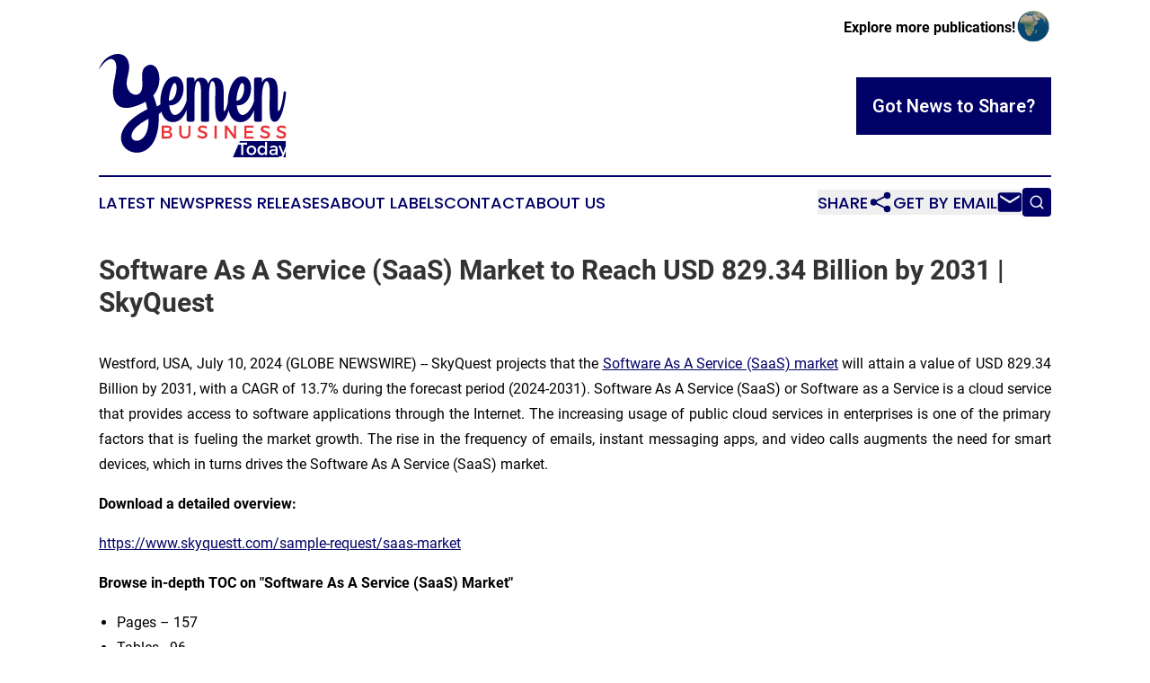

--- FILE ---
content_type: text/html;charset=utf-8
request_url: https://www.yemenbusinesstoday.com/article/726526677-software-as-a-service-saas-market-to-reach-usd-829-34-billion-by-2031-skyquest
body_size: 9535
content:
<!DOCTYPE html>
<html lang="en">
<head>
  <title>Software As A Service (SaaS) Market to Reach USD 829.34 Billion by 2031 | SkyQuest   | Yemen Business Today</title>
  <meta charset="utf-8">
  <meta name="viewport" content="width=device-width, initial-scale=1">
    <meta name="description" content="Yemen Business Today is an online news publication focusing on business &amp; economy in the Yemen: Daily news on business and economy in Yemen">
    <link rel="icon" href="https://cdn.newsmatics.com/agp/sites/yemenbusinesstoday-favicon-1.png" type="image/png">
  <meta name="csrf-token" content="LBGaBfspjlavLEuaY04st7f23FgRmg1GQJ16xRiB2ZE=">
  <meta name="csrf-param" content="authenticity_token">
  <link href="/css/styles.min.css?v1d0b8e25eaccc1ca72b30a2f13195adabfa54991" rel="stylesheet" data-turbo-track="reload">
  <link rel="stylesheet" href="/plugins/vanilla-cookieconsent/cookieconsent.css?v1d0b8e25eaccc1ca72b30a2f13195adabfa54991">
  
<style type="text/css">
    :root {
        --color-primary-background: rgba(0, 0, 102, 0.4);
        --color-primary: #000066;
        --color-secondary: #e12f34;
    }
</style>

  <script type="importmap">
    {
      "imports": {
          "adController": "/js/controllers/adController.js?v1d0b8e25eaccc1ca72b30a2f13195adabfa54991",
          "alertDialog": "/js/controllers/alertDialog.js?v1d0b8e25eaccc1ca72b30a2f13195adabfa54991",
          "articleListController": "/js/controllers/articleListController.js?v1d0b8e25eaccc1ca72b30a2f13195adabfa54991",
          "dialog": "/js/controllers/dialog.js?v1d0b8e25eaccc1ca72b30a2f13195adabfa54991",
          "flashMessage": "/js/controllers/flashMessage.js?v1d0b8e25eaccc1ca72b30a2f13195adabfa54991",
          "gptAdController": "/js/controllers/gptAdController.js?v1d0b8e25eaccc1ca72b30a2f13195adabfa54991",
          "hamburgerController": "/js/controllers/hamburgerController.js?v1d0b8e25eaccc1ca72b30a2f13195adabfa54991",
          "labelsDescription": "/js/controllers/labelsDescription.js?v1d0b8e25eaccc1ca72b30a2f13195adabfa54991",
          "searchController": "/js/controllers/searchController.js?v1d0b8e25eaccc1ca72b30a2f13195adabfa54991",
          "videoController": "/js/controllers/videoController.js?v1d0b8e25eaccc1ca72b30a2f13195adabfa54991",
          "navigationController": "/js/controllers/navigationController.js?v1d0b8e25eaccc1ca72b30a2f13195adabfa54991"          
      }
    }
  </script>
  <script>
      (function(w,d,s,l,i){w[l]=w[l]||[];w[l].push({'gtm.start':
      new Date().getTime(),event:'gtm.js'});var f=d.getElementsByTagName(s)[0],
      j=d.createElement(s),dl=l!='dataLayer'?'&l='+l:'';j.async=true;
      j.src='https://www.googletagmanager.com/gtm.js?id='+i+dl;
      f.parentNode.insertBefore(j,f);
      })(window,document,'script','dataLayer','GTM-KGCXW2X');
  </script>

  <script>
    window.dataLayer.push({
      'cookie_settings': 'delta'
    });
  </script>
</head>
<body class="df-5 is-subpage">
<noscript>
  <iframe src="https://www.googletagmanager.com/ns.html?id=GTM-KGCXW2X"
          height="0" width="0" style="display:none;visibility:hidden"></iframe>
</noscript>
<div class="layout">

  <!-- Top banner -->
  <div class="max-md:hidden w-full content universal-ribbon-inner flex justify-end items-center">
    <a href="https://www.affinitygrouppublishing.com/" target="_blank" class="brands">
      <span class="font-bold text-black">Explore more publications!</span>
      <div>
        <img src="/images/globe.png" height="40" width="40" class="icon-globe"/>
      </div>
    </a>
  </div>
  <header data-controller="hamburger">
  <div class="content">
    <div class="header-top">
      <div class="flex gap-2 masthead-container justify-between items-center">
        <div class="mr-4 logo-container">
          <a href="/">
              <img src="https://cdn.newsmatics.com/agp/sites/yemenbusinesstoday-logo-1.svg" alt="Yemen Business Today"
                class="max-md:!h-[60px] lg:!max-h-[115px]" height="508605"
                width="auto" />
          </a>
        </div>
        <button class="hamburger relative w-8 h-6">
          <span aria-hidden="true"
            class="block absolute h-[2px] w-9 bg-[--color-primary] transform transition duration-500 ease-in-out -translate-y-[15px]"></span>
          <span aria-hidden="true"
            class="block absolute h-[2px] w-7 bg-[--color-primary] transform transition duration-500 ease-in-out translate-x-[7px]"></span>
          <span aria-hidden="true"
            class="block absolute h-[2px] w-9 bg-[--color-primary] transform transition duration-500 ease-in-out translate-y-[15px]"></span>
        </button>
        <a href="/submit-news" class="max-md:hidden button button-upload-content button-primary w-fit">
          <span>Got News to Share?</span>
        </a>
      </div>
      <!--  Screen size line  -->
      <div class="absolute bottom-0 -ml-[20px] w-screen h-[1px] bg-[--color-primary] z-50 md:hidden">
      </div>
    </div>
    <!-- Navigation bar -->
    <div class="navigation is-hidden-on-mobile" id="main-navigation">
      <div class="w-full md:hidden">
        <div data-controller="search" class="relative w-full">
  <div data-search-target="form" class="relative active">
    <form data-action="submit->search#performSearch" class="search-form">
      <input type="text" name="query" placeholder="Search..." data-search-target="input" class="search-input md:hidden" />
      <button type="button" data-action="click->search#toggle" data-search-target="icon" class="button-search">
        <img height="18" width="18" src="/images/search.svg" />
      </button>
    </form>
  </div>
</div>

      </div>
      <nav class="navigation-part">
          <a href="/latest-news" class="nav-link">
            Latest News
          </a>
          <a href="/press-releases" class="nav-link">
            Press Releases
          </a>
          <a href="/about-labels" class="nav-link">
            About Labels
          </a>
          <a href="/contact" class="nav-link">
            Contact
          </a>
          <a href="/about" class="nav-link">
            About Us
          </a>
      </nav>
      <div class="w-full md:w-auto md:justify-end">
        <div data-controller="navigation" class="header-actions hidden">
  <button class="nav-link flex gap-1 items-center" onclick="window.ShareDialog.openDialog()">
    <span data-navigation-target="text">
      Share
    </span>
    <span class="icon-share"></span>
  </button>
  <button onclick="window.AlertDialog.openDialog()" class="nav-link nav-link-email flex items-center gap-1.5">
    <span data-navigation-target="text">
      Get by Email
    </span>
    <span class="icon-mail"></span>
  </button>
  <div class="max-md:hidden">
    <div data-controller="search" class="relative w-full">
  <div data-search-target="form" class="relative active">
    <form data-action="submit->search#performSearch" class="search-form">
      <input type="text" name="query" placeholder="Search..." data-search-target="input" class="search-input md:hidden" />
      <button type="button" data-action="click->search#toggle" data-search-target="icon" class="button-search">
        <img height="18" width="18" src="/images/search.svg" />
      </button>
    </form>
  </div>
</div>

  </div>
</div>

      </div>
      <a href="/submit-news" class="md:hidden uppercase button button-upload-content button-primary w-fit">
        <span>Got News to Share?</span>
      </a>
      <a href="https://www.affinitygrouppublishing.com/" target="_blank" class="nav-link-agp">
        Explore more publications!
        <img src="/images/globe.png" height="35" width="35" />
      </a>
    </div>
  </div>
</header>

  <div id="main-content" class="content">
    <div id="flash-message"></div>
    <h1>Software As A Service (SaaS) Market to Reach USD 829.34 Billion by 2031 | SkyQuest  </h1>
<div class="press-release">
  
      <p align="justify">Westford, USA, July  10, 2024  (GLOBE NEWSWIRE) -- SkyQuest projects that the <a href="https://www.globenewswire.com/Tracker?data=FHQMrd52gYoS40vqyZU67zMxh-IOqIkwseBjggoeF0ljtA_4Id7M3bo52UIQiqwPsFzbqdgHcEEBhGlPQJ7jwY7HpQMn6u3si18P7f4iJRGfqycIPtIdgEzdYBpf_0R5DOdMqHyvI34MXx6uO-_Sbw==" rel="nofollow" target="_blank"><u>Software As A Service (SaaS) market</u></a> will attain a value of USD 829.34 Billion by 2031, with a CAGR of 13.7% during the forecast period (2024-2031). Software As A Service (SaaS) or Software as a Service is a cloud service that provides access to software applications through the Internet. The increasing usage of public cloud services in enterprises is one of the primary factors that is fueling the market growth. The rise in the frequency of emails, instant messaging apps, and video calls augments the need for smart devices, which in turns drives the Software As A Service (SaaS) market.</p>  <p align="justify"><strong>Download a detailed overview:</strong></p>  <p align="justify"><a href="https://www.globenewswire.com/Tracker?data=U7Jg7SJ6tRPE1R7o1L2BZsLI2Wxo9iamkiysaOGx15RtSWVQelJmv0MP1wtZlzaGb-MeGBUAbngYVuNE-NYO4wfHLOX_XTJi5HV645u7EmlZ9oGrnFGXYxeH4Qhrgs3AW7uhxT0vpPJgGp61RULrnv2L6OJ8-Rr8Eady-7p4Nr4=" rel="nofollow" target="_blank"><u>https://www.skyquestt.com/sample-request/saas-market</u></a></p>  <p align="justify"><strong>Browse in-depth TOC on "Software As A Service (SaaS) Market" </strong></p>  <ul>
<li>Pages &#x2013; 157</li>
<li>Tables - 96</li>
<li>Figures &#x2013; 76</li>
</ul>  <p align="justify"><strong>Software As A Service (SaaS) Market Overview:</strong></p> <table style="border-collapse: collapse; border-collapse:collapse ;">
<tr>
<td style="width:246.00px;;border-top: solid black 1pt ; border-right: solid black 1pt ; border-bottom: solid black 1pt ; border-left: solid black 1pt ; text-align: justify ;  vertical-align: middle; vertical-align: bottom ; "><strong>Report Coverage</strong></td>
<td style="width:375.00px;;border-top: solid black 1pt ; border-right: solid black 1pt ; border-bottom: solid black 1pt ; text-align: justify ;  vertical-align: middle; vertical-align: bottom ; "><strong>Details</strong></td>
</tr>
<tr>
<td style="width:246.00px;;border-right: solid black 1pt ; border-bottom: solid black 1pt ; border-left: solid black 1pt ; text-align: justify ;  vertical-align: middle; vertical-align: bottom ; ">Market Revenue in 2023</td>
<td style="width:375.00px;;border-right: solid black 1pt ; border-bottom: solid black 1pt ; text-align: justify ;  vertical-align: middle; vertical-align: bottom ; ">$ 296.93 Billion</td>
</tr>
<tr>
<td style="width:246.00px;;border-right: solid black 1pt ; border-bottom: solid black 1pt ; border-left: solid black 1pt ; text-align: justify ;  vertical-align: middle; vertical-align: bottom ; ">Estimated Value by 2031</td>
<td style="width:375.00px;;border-right: solid black 1pt ; border-bottom: solid black 1pt ; text-align: justify ;  vertical-align: middle; vertical-align: bottom ; ">$ 829.34 Billion</td>
</tr>
<tr>
<td style="width:246.00px;;border-right: solid black 1pt ; border-bottom: solid black 1pt ; border-left: solid black 1pt ; text-align: justify ;  vertical-align: middle; vertical-align: bottom ; ">Growth Rate</td>
<td style="width:375.00px;;border-right: solid black 1pt ; border-bottom: solid black 1pt ; text-align: justify ;  vertical-align: middle; vertical-align: bottom ; ">Poised to grow at a CAGR of 13.7%</td>
</tr>
<tr>
<td style="width:246.00px;;border-right: solid black 1pt ; border-bottom: solid black 1pt ; border-left: solid black 1pt ; text-align: justify ;  vertical-align: middle; vertical-align: bottom ; ">Forecast Period</td>
<td style="width:375.00px;;border-right: solid black 1pt ; border-bottom: solid black 1pt ; text-align: justify ;  vertical-align: middle; vertical-align: bottom ; ">2024&#x2013;2031</td>
</tr>
<tr>
<td style="width:246.00px;;border-right: solid black 1pt ; border-bottom: solid black 1pt ; border-left: solid black 1pt ; text-align: justify ;  vertical-align: middle; vertical-align: bottom ; ">Forecast Units</td>
<td style="width:375.00px;;border-right: solid black 1pt ; border-bottom: solid black 1pt ; text-align: justify ;  vertical-align: middle; vertical-align: bottom ; ">Value (USD Billion)</td>
</tr>
<tr>
<td style="width:246.00px;;border-right: solid black 1pt ; border-bottom: solid black 1pt ; border-left: solid black 1pt ; text-align: justify ;  vertical-align: middle; vertical-align: bottom ; ">Report Coverage</td>
<td style="width:375.00px;;border-right: solid black 1pt ; border-bottom: solid black 1pt ; text-align: justify ;  vertical-align: middle; vertical-align: bottom ; ">Revenue Forecast, Competitive Landscape, Growth Factors, and Trends</td>
</tr>
<tr>
<td style="width:246.00px;;border-right: solid black 1pt ; border-bottom: solid black 1pt ; border-left: solid black 1pt ; text-align: justify ;  vertical-align: middle; vertical-align: bottom ; ">Segments Covered</td>
<td style="width:375.00px;;border-right: solid black 1pt ; border-bottom: solid black 1pt ; text-align: justify ;  vertical-align: middle; vertical-align: bottom ; ">Component, Deployment Mode, Enterprise Size, Application and Industry</td>
</tr>
<tr>
<td style="width:246.00px;;border-right: solid black 1pt ; border-bottom: solid black 1pt ; border-left: solid black 1pt ; text-align: justify ;  vertical-align: middle; vertical-align: bottom ; ">Geographies Covered</td>
<td style="width:375.00px;;border-right: solid black 1pt ; border-bottom: solid black 1pt ; text-align: justify ;  vertical-align: middle; vertical-align: bottom ; ">North America, Europe, Asia-Pacific, Middle East &amp; Africa, Latin America</td>
</tr>
<tr>
<td style="width:246.00px;;border-right: solid black 1pt ; border-bottom: solid black 1pt ; border-left: solid black 1pt ; text-align: justify ;  vertical-align: middle; vertical-align: bottom ; ">Report Highlights</td>
<td style="width:375.00px;;border-right: solid black 1pt ; border-bottom: solid black 1pt ; text-align: justify ;  vertical-align: middle; vertical-align: bottom ; ">Updated financial information / product portfolio of players</td>
</tr>
<tr>
<td style="width:246.00px;;border-right: solid black 1pt ; border-bottom: solid black 1pt ; border-left: solid black 1pt ; text-align: justify ;  vertical-align: middle; vertical-align: bottom ; ">Key Market Opportunities</td>
<td style="width:375.00px;;border-right: solid black 1pt ; border-bottom: solid black 1pt ; text-align: justify ;  vertical-align: middle; vertical-align: bottom ; ">Rising Demand for Comprehensive Solutions </td>
</tr>
<tr>
<td style="width:246.00px;;border-right: solid black 1pt ; border-bottom: solid black 1pt ; border-left: solid black 1pt ; text-align: justify ;  vertical-align: middle; vertical-align: bottom ; ">Key Market Drivers</td>
<td style="width:375.00px;;border-right: solid black 1pt ; border-bottom: solid black 1pt ; text-align: justify ;  vertical-align: middle; vertical-align: bottom ; ">Growing Investment in Cloud Services by Major Players &#xA0;</td>
</tr>
</table> <p align="justify"><strong>Software Segment Leads the Market Thanks to Rapid Adoption of Remote and Hybrid Working Options</strong></p>  <p align="justify">The software segment dominated the market as the COVID-19 pandemic spurred a rapid adoption of remote working and flexibility in workplace arrangements, changing the expectations of stakeholders and forcing organizations to embrace Software As A Service (SaaS) technologies for telecommuting, collaboration and efficiency. Also, the interest in Software As A Service (SaaS) solutions is growing, especially the ones that use AI to improve business processes. Businesses keep on adopting digital transformation across verticals which further propels the demand for analytical Software As A Service (SaaS) solutions.&#xA0; </p>  <p align="justify"><strong>Services Systems Stands as the Rapidly Growing Segment as they Offer Better Customer Experience</strong></p>  <p align="justify">The services systems segment is expected to register the highest growth throughout the forecast period due to an increasing focus on customer experience, security, and compliance in the trends of Software As A Service (SaaS) servicing. Customer support and self-service technologies including chatbots and online knowledge base are some areas where Software As A Service (SaaS) providers are putting a lot of emphasis as they strive to ensure that they offer the shortest possible response time to their customers. </p>  <p align="justify"><strong>North America Continues to be the Leading Consumer with High Software As A Service (SaaS) Adoption Rate</strong></p>  <p align="justify">North America is expected to lead the way with a market share of over 44% of the global market. The market has demand and well-established market players are a significant force driving market growth in the region. The availability of developed IT infrastructure also helps in the easy implementation of cloud-based virtual service that also boost North America&#x2019;s large share in the global Software As A Service (SaaS) market. The prominent and secure internet servers of the region along with greater investment in cloud infrastructure also keep it in the forefront for the market. </p>  <p align="justify"><strong>Request Free Customization of this report:</strong></p>  <p align="justify"><a href="https://www.globenewswire.com/Tracker?data=U7Jg7SJ6tRPE1R7o1L2BZsLI2Wxo9iamkiysaOGx15SG__YeQ4ljpy18Upt9QuEgW8gs5OIViWD73GiYg7oVzcT1-blgfJuoBmsekT3sFqHIwgRmvtIHJ3Bmi0CibqgD-81v--OVkSXbSRBkLUe1tJ2w1_L9lGR015qoVjI3SO0Sfq_8qeYCmg7R2UcEBv5A" rel="nofollow" target="_blank"><u>https://www.skyquestt.com/speak-with-analyst/saas-market</u></a> </p>  <p align="justify"><strong>Software As A Service (SaaS) Market Insights:</strong></p>  <p align="justify"><strong>Drivers</strong></p>  <ul>
<li>Growing Investment in Cloud Services by Major Players </li>
<li>Rising Demand for Smart Devices and their Applications </li>
<li>Lower Upfront and IT Infrastructure Costs</li>
</ul>  <p align="justify"><strong>Restraints</strong></p>  <ul>
<li>Privacy Concerns Pose a Significant Hurdle for the Market </li>
<li>Lack of Security for Sensitive Data </li>
<li>Dependence on Internet Connectivity and Bandwidth Limitations</li>
</ul>  <p align="justify"><strong>Prominent Players in Software As A Service (SaaS) Market</strong></p>  <p align="justify">The following are the Top <a href="https://www.globenewswire.com/Tracker?data=FHQMrd52gYoS40vqyZU67zMxh-IOqIkwseBjggoeF0ljOv7gq_gIuI1OzT0K-s_KCAG26iWbLMDO1bjS4nS8c_0qDIGa6IhzpXA0jHS1Yramhm33z_zeItTGiYgJbBwgB4cI4Zzges_3PSpBZFAhdw==" rel="nofollow" target="_blank"><u>Software As A Service (SaaS) Companies</u></a></p>  <ul>
<li>Adobe Inc. </li>
<li>Microsoft </li>
<li>Alibaba Cloud </li>
<li>IBM</li>
<li>Google LLC </li>
<li>Salesforce, Inc. </li>
<li>Oracle </li>
<li>SAP SE</li>
<li>Rackspace Technology, Inc. </li>
<li>VMware Inc.</li>
</ul>  <p align="justify"><strong>View report summary and Table of Contents (TOC): </strong></p>  <p align="justify"><a href="https://www.globenewswire.com/Tracker?data=U7Jg7SJ6tRPE1R7o1L2BZsLI2Wxo9iamkiysaOGx15TNIA_ycj3qZT3OFMCLjleVe9gu7OPrqZCuoDCYdcfC0ttLrkKOc5-G0206vqQOIKUqlx6ojfSuOvuYopshzeNgN4xM9USGxBCjd-tz06fsK_hu3s1VHNcXXPdnDkumh1Q=" rel="nofollow" target="_blank"><u>https://www.skyquestt.com/report/saas-market</u></a> </p>  <p align="justify"><strong>Key Questions Answered in Software As A Service (SaaS) Market Report</strong><br> <br></p>  <ul>
<li>At what CAGR Software As A Service (SaaS) market is growing in the forecasted period?</li>
<li>Who are the leading Software As A Service (SaaS) providers in the market?</li>
<li>Where will the demand for the Software As A Service (SaaS) market rapidly grow in the forecasted year?</li>
</ul>  <p align="justify"><strong>This report provides the following insights:</strong></p>  <ul>
<li>Analysis of key drivers (growing demand for better data security, rising adoption of Blockchain and IoT technologies, increasing use of decentralized systems in different industry verticals), restraints (interoperability issues with legacy systems, complexities in integration with existing infrastructure, concerns regarding scalability of gas cleaning technologies systems), and opportunities (growing demand for data monetization, rising demand for transparent yet trusted transactions), influencing the growth of Software As A Service (SaaS) market.</li>
<li>Market Penetration: All-inclusive analysis of product portfolio of different market players and status of new product launches.</li>
<li>Product Development/Innovation: Elaborate assessment of R&amp;D activities, new product development, and upcoming trends of the Software As A Service (SaaS) market. </li>
<li>Market Development: Detailed analysis of potential regions where the market has potential to grow. </li>
<li>Market Diversification: Comprehensive assessment of new product launches, recent developments, and emerging regional markets. </li>
<li>Competitive Landscape: Detailed analysis of growth strategies, revenue analysis, and product innovation by new and established market players.</li>
</ul>  <p align="justify"><strong>Related Reports:</strong></p>  <p align="justify"><a href="https://www.globenewswire.com/Tracker?data=96BUecdlR3oCmIWo_W5vjRItzzQz47l-SIPk5LSpbIov4FqduGNkYspRMyUxqqt_4E-rdTGo0oZpEachTaPh16xz1XAMGWVj2NmXwlgD-nLIFRw8ev7tIJcq_oP6NgUwVLWdFFzFySPlEMtC68Om5Q==" rel="nofollow" target="_blank"><u>PaaS Market</u></a></p>  <p align="justify"><a href="https://www.globenewswire.com/Tracker?data=fPsWeQKKCsJ6E5YUiGIbwcPIC7ZnQLvDa8Fd4846hHA8waA-dxnpzrSJsooBO1j1_Rv9omoP91AjTkWs7s5Iv_tGDKL8isnFzGTOe72x-WbAXE-iFezvu5MhutirdbNO" rel="nofollow" target="_blank"><u>5G Services Market</u></a></p>  <p align="justify"><a href="https://www.globenewswire.com/Tracker?data=iYqfg4Fu0BAP6nPN9AXbKaM5zpOwh7PwpFhiUXwhvULarCRVSAW3S2w6i-zVmnnWbEeNUtRxAs6qQJJr9RKCEtCw_30lhizyXovUPaYQWkOoBE68Dm0AtDtzmrkjXa9GaQNnXG28kjPqXD5Jznn8VA==" rel="nofollow" target="_blank"><u>Managed Services Market</u></a></p>  <p align="justify"><a href="https://www.globenewswire.com/Tracker?data=iYqfg4Fu0BAP6nPN9AXbKXjxonRDhOjVKI-LyVUttZ0Edkhaf6czSmH1_0p4VlEVo4PnpmTw9K7X4J3LxnFUIJvTJhjQBxPgXWtRUKhJiw9zr51CAAdZtDi39uQ5u7ovya1UPEV2X1NT5LVC6puk-fbjebWOppu4VTjRzjvpz9Y=" rel="nofollow" target="_blank"><u>Managed Security Services Market</u></a></p>  <p align="justify"><a href="https://www.globenewswire.com/Tracker?data=F0Y3lHVSuhpzlCkgdsPvssGd_zC-9MggGrqU8BzlxIe9z9kuag0Ncjk05rWCYRqBFWYY0z6FWemGXooLaXS9Lzz-C5ee-SqMzIoQWqin8bz8ZJ2zlm4xrS3GRGFR3D3DL4d62sR88zmXiwENZaCbsw==" rel="nofollow" target="_blank"><u>Cloud Services Market</u></a></p>  <p align="justify"><strong>About Us:</strong></p>  <p align="justify">SkyQuest is an IP focused Research and Investment Bank and Accelerator of Technology and assets. We provide access to technologies, markets and finance across sectors viz. Life Sciences, CleanTech, AgriTech, NanoTech and Information &amp; Communication Technology.</p>  <p align="justify">We work closely with innovators, inventors, innovation seekers, entrepreneurs, companies and investors alike in leveraging external sources of R&amp;D. Moreover, we help them in optimizing the economic potential of their intellectual assets. Our experiences with innovation management and commercialization have expanded our reach across North America, Europe, ASEAN and Asia-Pacific. </p>  <p align="justify"><strong>Contact:</strong></p>  <p align="justify">Mr. Jagraj Singh</p>  <p align="justify">Skyquest Technology</p>  <p align="justify">1 Apache Way, </p>  <p align="justify">Westford, </p>  <p align="justify">Massachusetts 01886</p>  <p align="justify">USA (+1) 351-333-4748</p>  <p align="justify">Email: <a href="https://www.globenewswire.com/Tracker?data=CVXpNdHvVHLwcL53Y9ddXMm8lHirCK2kADDxA7mohoGS3_BguOPCRsg8OyP3HlBnEyeajlhmfu3ZjiyK0DUUQtDRt_mg8MEWh-cedAz9rPs=" rel="nofollow" target="_blank"><u>sales@skyquestt.com</u></a></p>  <p align="justify">Visit Our Website: <a href="https://www.globenewswire.com/Tracker?data=U7Jg7SJ6tRPE1R7o1L2BZsLI2Wxo9iamkiysaOGx15Qv0xEkvx6otnrwPHmsjLrnPipJvs7sfKw_-hLE9ADFSupehcy5yk6SvBDIckdjMXM=" rel="nofollow" target="_blank"><u>https://www.skyquestt.com/</u></a></p> <img class="__GNW8366DE3E__IMG" src="https://www.globenewswire.com/newsroom/ti?nf=OTE3NTg1MiM2MzYxMTkwIzIyNDU4NzI="> <br><img src="https://ml.globenewswire.com/media/ODVmZjNhZjEtZGJhZC00NmNkLWE3MWItMTc2ZDI4OTI5MzdlLTEyNTc0MjU=/tiny/SkyQuest-Technology-Consulting.png" referrerpolicy="no-referrer-when-downgrade"><p><a href="https://www.globenewswire.com/NewsRoom/AttachmentNg/c673c6fa-f0e7-47bf-8490-fe528c593820" rel="nofollow"><img src="https://ml.globenewswire.com/media/c673c6fa-f0e7-47bf-8490-fe528c593820/small/skyquest-logo.png" border="0" width="150" height="22" alt="Primary Logo"></a></p>
    <p>
  Legal Disclaimer:
</p>
<p>
  EIN Presswire provides this news content "as is" without warranty of any kind. We do not accept any responsibility or liability
  for the accuracy, content, images, videos, licenses, completeness, legality, or reliability of the information contained in this
  article. If you have any complaints or copyright issues related to this article, kindly contact the author above.
</p>
<img class="prtr" src="https://www.einpresswire.com/tracking/article.gif?t=5&a=7ARgRoMkqGZ4AoSn&i=8QP57XxThCzeXEli" alt="">
</div>

  </div>
</div>
<footer class="footer footer-with-line">
  <div class="content flex flex-col">
    <p class="footer-text text-sm mb-4 order-2 lg:order-1">© 1995-2026 Newsmatics Inc. dba Affinity Group Publishing &amp; Yemen Business Today. All Rights Reserved.</p>
    <div class="footer-nav lg:mt-2 mb-[30px] lg:mb-0 flex gap-7 flex-wrap justify-center order-1 lg:order-2">
        <a href="/about" class="footer-link">About</a>
        <a href="/archive" class="footer-link">Press Release Archive</a>
        <a href="/submit-news" class="footer-link">Submit Press Release</a>
        <a href="/legal/terms" class="footer-link">Terms &amp; Conditions</a>
        <a href="/legal/dmca" class="footer-link">Copyright/DMCA Policy</a>
        <a href="/legal/privacy" class="footer-link">Privacy Policy</a>
        <a href="/contact" class="footer-link">Contact</a>
    </div>
  </div>
</footer>
<div data-controller="dialog" data-dialog-url-value="/" data-action="click->dialog#clickOutside">
  <dialog
    class="modal-shadow fixed backdrop:bg-black/20 z-40 text-left bg-white rounded-full w-[350px] h-[350px] overflow-visible"
    data-dialog-target="modal"
  >
    <div class="text-center h-full flex items-center justify-center">
      <button data-action="click->dialog#close" type="button" class="modal-share-close-button">
        ✖
      </button>
      <div>
        <div class="mb-4">
          <h3 class="font-bold text-[28px] mb-3">Share us</h3>
          <span class="text-[14px]">on your social networks:</span>
        </div>
        <div class="flex gap-6 justify-center text-center">
          <a href="https://www.facebook.com/sharer.php?u=https://www.yemenbusinesstoday.com" class="flex flex-col items-center font-bold text-[#4a4a4a] text-sm" target="_blank">
            <span class="h-[55px] flex items-center">
              <img width="40px" src="/images/fb.png" alt="Facebook" class="mb-2">
            </span>
            <span class="text-[14px]">
              Facebook
            </span>
          </a>
          <a href="https://www.linkedin.com/sharing/share-offsite/?url=https://www.yemenbusinesstoday.com" class="flex flex-col items-center font-bold text-[#4a4a4a] text-sm" target="_blank">
            <span class="h-[55px] flex items-center">
              <img width="40px" height="40px" src="/images/linkedin.png" alt="LinkedIn" class="mb-2">
            </span>
            <span class="text-[14px]">
            LinkedIn
            </span>
          </a>
        </div>
      </div>
    </div>
  </dialog>
</div>

<div data-controller="alert-dialog" data-action="click->alert-dialog#clickOutside">
  <dialog
    class="fixed backdrop:bg-black/20 modal-shadow z-40 text-left bg-white rounded-full w-full max-w-[450px] aspect-square overflow-visible"
    data-alert-dialog-target="modal">
    <div class="flex items-center text-center -mt-4 h-full flex-1 p-8 md:p-12">
      <button data-action="click->alert-dialog#close" type="button" class="modal-close-button">
        ✖
      </button>
      <div class="w-full" data-alert-dialog-target="subscribeForm">
        <img class="w-8 mx-auto mb-4" src="/images/agps.svg" alt="AGPs" />
        <p class="md:text-lg">Get the latest news on this topic.</p>
        <h3 class="dialog-title mt-4">SIGN UP FOR FREE TODAY</h3>
        <form data-action="submit->alert-dialog#submit" method="POST" action="/alerts">
  <input type="hidden" name="authenticity_token" value="LBGaBfspjlavLEuaY04st7f23FgRmg1GQJ16xRiB2ZE=">

  <input data-alert-dialog-target="fullnameInput" type="text" name="fullname" id="fullname" autocomplete="off" tabindex="-1">
  <label>
    <input data-alert-dialog-target="emailInput" placeholder="Email address" name="email" type="email"
      value=""
      class="rounded-xs mb-2 block w-full bg-white px-4 py-2 text-gray-900 border-[1px] border-solid border-gray-600 focus:border-2 focus:border-gray-800 placeholder:text-gray-400"
      required>
  </label>
  <div class="text-red-400 text-sm" data-alert-dialog-target="errorMessage"></div>

  <input data-alert-dialog-target="timestampInput" type="hidden" name="timestamp" value="1768571289" autocomplete="off" tabindex="-1">

  <input type="submit" value="Sign Up"
    class="!rounded-[3px] w-full mt-2 mb-4 bg-primary px-5 py-2 leading-5 font-semibold text-white hover:color-primary/75 cursor-pointer">
</form>
<a data-action="click->alert-dialog#close" class="text-black underline hover:no-underline inline-block mb-4" href="#">No Thanks</a>
<p class="text-[15px] leading-[22px]">
  By signing to this email alert, you<br /> agree to our
  <a href="/legal/terms" class="underline text-primary hover:no-underline" target="_blank">Terms & Conditions</a>
</p>

      </div>
      <div data-alert-dialog-target="checkEmail" class="hidden">
        <img class="inline-block w-9" src="/images/envelope.svg" />
        <h3 class="dialog-title">Check Your Email</h3>
        <p class="text-lg mb-12">We sent a one-time activation link to <b data-alert-dialog-target="userEmail"></b>.
          Just click on the link to
          continue.</p>
        <p class="text-lg">If you don't see the email in your inbox, check your spam folder or <a
            class="underline text-primary hover:no-underline" data-action="click->alert-dialog#showForm" href="#">try
            again</a>
        </p>
      </div>

      <!-- activated -->
      <div data-alert-dialog-target="activated" class="hidden">
        <img class="w-8 mx-auto mb-4" src="/images/agps.svg" alt="AGPs" />
        <h3 class="dialog-title">SUCCESS</h3>
        <p class="text-lg">You have successfully confirmed your email and are subscribed to <b>
            Yemen Business Today
          </b> daily
          news alert.</p>
      </div>
      <!-- alreadyActivated -->
      <div data-alert-dialog-target="alreadyActivated" class="hidden">
        <img class="w-8 mx-auto mb-4" src="/images/agps.svg" alt="AGPs" />
        <h3 class="dialog-title">Alert was already activated</h3>
        <p class="text-lg">It looks like you have already confirmed and are receiving the <b>
            Yemen Business Today
          </b> daily news
          alert.</p>
      </div>
      <!-- activateErrorMessage -->
      <div data-alert-dialog-target="activateErrorMessage" class="hidden">
        <img class="w-8 mx-auto mb-4" src="/images/agps.svg" alt="AGPs" />
        <h3 class="dialog-title">Oops!</h3>
        <p class="text-lg mb-4">It looks like something went wrong. Please try again.</p>
        <form data-action="submit->alert-dialog#submit" method="POST" action="/alerts">
  <input type="hidden" name="authenticity_token" value="LBGaBfspjlavLEuaY04st7f23FgRmg1GQJ16xRiB2ZE=">

  <input data-alert-dialog-target="fullnameInput" type="text" name="fullname" id="fullname" autocomplete="off" tabindex="-1">
  <label>
    <input data-alert-dialog-target="emailInput" placeholder="Email address" name="email" type="email"
      value=""
      class="rounded-xs mb-2 block w-full bg-white px-4 py-2 text-gray-900 border-[1px] border-solid border-gray-600 focus:border-2 focus:border-gray-800 placeholder:text-gray-400"
      required>
  </label>
  <div class="text-red-400 text-sm" data-alert-dialog-target="errorMessage"></div>

  <input data-alert-dialog-target="timestampInput" type="hidden" name="timestamp" value="1768571289" autocomplete="off" tabindex="-1">

  <input type="submit" value="Sign Up"
    class="!rounded-[3px] w-full mt-2 mb-4 bg-primary px-5 py-2 leading-5 font-semibold text-white hover:color-primary/75 cursor-pointer">
</form>
<a data-action="click->alert-dialog#close" class="text-black underline hover:no-underline inline-block mb-4" href="#">No Thanks</a>
<p class="text-[15px] leading-[22px]">
  By signing to this email alert, you<br /> agree to our
  <a href="/legal/terms" class="underline text-primary hover:no-underline" target="_blank">Terms & Conditions</a>
</p>

      </div>

      <!-- deactivated -->
      <div data-alert-dialog-target="deactivated" class="hidden">
        <img class="w-8 mx-auto mb-4" src="/images/agps.svg" alt="AGPs" />
        <h3 class="dialog-title">You are Unsubscribed!</h3>
        <p class="text-lg">You are no longer receiving the <b>
            Yemen Business Today
          </b>daily news alert.</p>
      </div>
      <!-- alreadyDeactivated -->
      <div data-alert-dialog-target="alreadyDeactivated" class="hidden">
        <img class="w-8 mx-auto mb-4" src="/images/agps.svg" alt="AGPs" />
        <h3 class="dialog-title">You have already unsubscribed!</h3>
        <p class="text-lg">You are no longer receiving the <b>
            Yemen Business Today
          </b> daily news alert.</p>
      </div>
      <!-- deactivateErrorMessage -->
      <div data-alert-dialog-target="deactivateErrorMessage" class="hidden">
        <img class="w-8 mx-auto mb-4" src="/images/agps.svg" alt="AGPs" />
        <h3 class="dialog-title">Oops!</h3>
        <p class="text-lg">Try clicking the Unsubscribe link in the email again and if it still doesn't work, <a
            href="/contact">contact us</a></p>
      </div>
    </div>
  </dialog>
</div>

<script src="/plugins/vanilla-cookieconsent/cookieconsent.umd.js?v1d0b8e25eaccc1ca72b30a2f13195adabfa54991"></script>
  <script src="/js/cookieconsent.js?v1d0b8e25eaccc1ca72b30a2f13195adabfa54991"></script>

<script type="module" src="/js/app.js?v1d0b8e25eaccc1ca72b30a2f13195adabfa54991"></script>
</body>
</html>
